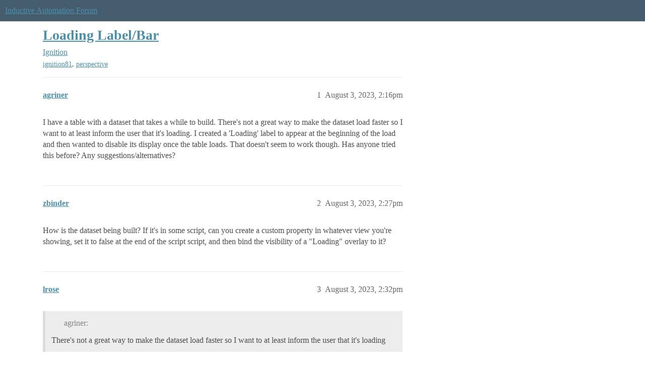

--- FILE ---
content_type: text/html; charset=utf-8
request_url: https://forum.inductiveautomation.com/t/loading-label-bar/77369
body_size: 5144
content:
<!DOCTYPE html>
<html lang="en">
  <head>
    <meta charset="utf-8">
    <title>Loading Label/Bar - Ignition - Inductive Automation Forum</title>
    <meta name="description" content="I have a table with a dataset that takes a while to build. There&amp;#39;s not a great way to make the dataset load faster so I want to at least inform the user that it&amp;#39;s loading. I created a &amp;#39;Loading&amp;#39; label to appear at the beg&amp;hellip;">
    <meta name="generator" content="Discourse 2025.11.0-latest - https://github.com/discourse/discourse version 239f5058f6bd3333f32ed3362afbda597ab543ad">
<link rel="icon" type="image/png" href="https://us1.discourse-cdn.com/inductiveautomation/optimized/2X/5/51600da2efd947f080fca46a91f48655bf125b6f_2_32x32.png">
<link rel="apple-touch-icon" type="image/png" href="https://us1.discourse-cdn.com/inductiveautomation/optimized/2X/6/66c4d1d84e3c89f6341c1923757da2e677d4248d_2_180x180.png">
<meta name="theme-color" media="all" content="#455c6c">

<meta name="color-scheme" content="light">

<meta name="viewport" content="width=device-width, initial-scale=1.0, minimum-scale=1.0, viewport-fit=cover">
<link rel="canonical" href="https://forum.inductiveautomation.com/t/loading-label-bar/77369" />

<link rel="search" type="application/opensearchdescription+xml" href="https://forum.inductiveautomation.com/opensearch.xml" title="Inductive Automation Forum Search">

    
    <link href="https://sea1.discourse-cdn.com/inductiveautomation/stylesheets/color_definitions_ia-theme_1_10_6a258a011994fad9388afd1890c5fbebb054f46c.css?__ws=forum.inductiveautomation.com" media="all" rel="stylesheet" class="light-scheme" data-scheme-id="1"/>

<link href="https://sea1.discourse-cdn.com/inductiveautomation/stylesheets/common_73488f9740499830d596871bc744ee06357cf728.css?__ws=forum.inductiveautomation.com" media="all" rel="stylesheet" data-target="common"  />

  <link href="https://sea1.discourse-cdn.com/inductiveautomation/stylesheets/mobile_73488f9740499830d596871bc744ee06357cf728.css?__ws=forum.inductiveautomation.com" media="(max-width: 39.99999rem)" rel="stylesheet" data-target="mobile"  />
  <link href="https://sea1.discourse-cdn.com/inductiveautomation/stylesheets/desktop_73488f9740499830d596871bc744ee06357cf728.css?__ws=forum.inductiveautomation.com" media="(min-width: 40rem)" rel="stylesheet" data-target="desktop"  />



    <link href="https://sea1.discourse-cdn.com/inductiveautomation/stylesheets/checklist_73488f9740499830d596871bc744ee06357cf728.css?__ws=forum.inductiveautomation.com" media="all" rel="stylesheet" data-target="checklist"  />
    <link href="https://sea1.discourse-cdn.com/inductiveautomation/stylesheets/discourse-akismet_73488f9740499830d596871bc744ee06357cf728.css?__ws=forum.inductiveautomation.com" media="all" rel="stylesheet" data-target="discourse-akismet"  />
    <link href="https://sea1.discourse-cdn.com/inductiveautomation/stylesheets/discourse-cakeday_73488f9740499830d596871bc744ee06357cf728.css?__ws=forum.inductiveautomation.com" media="all" rel="stylesheet" data-target="discourse-cakeday"  />
    <link href="https://sea1.discourse-cdn.com/inductiveautomation/stylesheets/discourse-data-explorer_73488f9740499830d596871bc744ee06357cf728.css?__ws=forum.inductiveautomation.com" media="all" rel="stylesheet" data-target="discourse-data-explorer"  />
    <link href="https://sea1.discourse-cdn.com/inductiveautomation/stylesheets/discourse-details_73488f9740499830d596871bc744ee06357cf728.css?__ws=forum.inductiveautomation.com" media="all" rel="stylesheet" data-target="discourse-details"  />
    <link href="https://sea1.discourse-cdn.com/inductiveautomation/stylesheets/discourse-graphviz_73488f9740499830d596871bc744ee06357cf728.css?__ws=forum.inductiveautomation.com" media="all" rel="stylesheet" data-target="discourse-graphviz"  />
    <link href="https://sea1.discourse-cdn.com/inductiveautomation/stylesheets/discourse-lazy-videos_73488f9740499830d596871bc744ee06357cf728.css?__ws=forum.inductiveautomation.com" media="all" rel="stylesheet" data-target="discourse-lazy-videos"  />
    <link href="https://sea1.discourse-cdn.com/inductiveautomation/stylesheets/discourse-local-dates_73488f9740499830d596871bc744ee06357cf728.css?__ws=forum.inductiveautomation.com" media="all" rel="stylesheet" data-target="discourse-local-dates"  />
    <link href="https://sea1.discourse-cdn.com/inductiveautomation/stylesheets/discourse-narrative-bot_73488f9740499830d596871bc744ee06357cf728.css?__ws=forum.inductiveautomation.com" media="all" rel="stylesheet" data-target="discourse-narrative-bot"  />
    <link href="https://sea1.discourse-cdn.com/inductiveautomation/stylesheets/discourse-policy_73488f9740499830d596871bc744ee06357cf728.css?__ws=forum.inductiveautomation.com" media="all" rel="stylesheet" data-target="discourse-policy"  />
    <link href="https://sea1.discourse-cdn.com/inductiveautomation/stylesheets/discourse-presence_73488f9740499830d596871bc744ee06357cf728.css?__ws=forum.inductiveautomation.com" media="all" rel="stylesheet" data-target="discourse-presence"  />
    <link href="https://sea1.discourse-cdn.com/inductiveautomation/stylesheets/discourse-solved_73488f9740499830d596871bc744ee06357cf728.css?__ws=forum.inductiveautomation.com" media="all" rel="stylesheet" data-target="discourse-solved"  />
    <link href="https://sea1.discourse-cdn.com/inductiveautomation/stylesheets/discourse-templates_73488f9740499830d596871bc744ee06357cf728.css?__ws=forum.inductiveautomation.com" media="all" rel="stylesheet" data-target="discourse-templates"  />
    <link href="https://sea1.discourse-cdn.com/inductiveautomation/stylesheets/discourse-topic-voting_73488f9740499830d596871bc744ee06357cf728.css?__ws=forum.inductiveautomation.com" media="all" rel="stylesheet" data-target="discourse-topic-voting"  />
    <link href="https://sea1.discourse-cdn.com/inductiveautomation/stylesheets/footnote_73488f9740499830d596871bc744ee06357cf728.css?__ws=forum.inductiveautomation.com" media="all" rel="stylesheet" data-target="footnote"  />
    <link href="https://sea1.discourse-cdn.com/inductiveautomation/stylesheets/hosted-site_73488f9740499830d596871bc744ee06357cf728.css?__ws=forum.inductiveautomation.com" media="all" rel="stylesheet" data-target="hosted-site"  />
    <link href="https://sea1.discourse-cdn.com/inductiveautomation/stylesheets/spoiler-alert_73488f9740499830d596871bc744ee06357cf728.css?__ws=forum.inductiveautomation.com" media="all" rel="stylesheet" data-target="spoiler-alert"  />
    <link href="https://sea1.discourse-cdn.com/inductiveautomation/stylesheets/discourse-solved_mobile_73488f9740499830d596871bc744ee06357cf728.css?__ws=forum.inductiveautomation.com" media="(max-width: 39.99999rem)" rel="stylesheet" data-target="discourse-solved_mobile"  />
    <link href="https://sea1.discourse-cdn.com/inductiveautomation/stylesheets/discourse-topic-voting_mobile_73488f9740499830d596871bc744ee06357cf728.css?__ws=forum.inductiveautomation.com" media="(max-width: 39.99999rem)" rel="stylesheet" data-target="discourse-topic-voting_mobile"  />
    <link href="https://sea1.discourse-cdn.com/inductiveautomation/stylesheets/discourse-topic-voting_desktop_73488f9740499830d596871bc744ee06357cf728.css?__ws=forum.inductiveautomation.com" media="(min-width: 40rem)" rel="stylesheet" data-target="discourse-topic-voting_desktop"  />

  <link href="https://sea1.discourse-cdn.com/inductiveautomation/stylesheets/common_theme_11_d9b6102d6b29d771d85d3c6f5cf4c3eb5cff0106.css?__ws=forum.inductiveautomation.com" media="all" rel="stylesheet" data-target="common_theme" data-theme-id="11" data-theme-name="unformatted code detector"/>
    
    <link href="https://sea1.discourse-cdn.com/inductiveautomation/stylesheets/desktop_theme_6_726975f481968e314d7df73b1f6a27937f3b2c5a.css?__ws=forum.inductiveautomation.com" media="(min-width: 40rem)" rel="stylesheet" data-target="desktop_theme" data-theme-id="6" data-theme-name="code style button"/>
<link href="https://sea1.discourse-cdn.com/inductiveautomation/stylesheets/desktop_theme_1_eabd736534f69f94dd81f156ac6aefe05bbfe548.css?__ws=forum.inductiveautomation.com" media="(min-width: 40rem)" rel="stylesheet" data-target="desktop_theme" data-theme-id="1" data-theme-name="like button"/>
<link href="https://sea1.discourse-cdn.com/inductiveautomation/stylesheets/desktop_theme_7_b9b55bea8bc084d35d2c155af2cda593e8e2a398.css?__ws=forum.inductiveautomation.com" media="(min-width: 40rem)" rel="stylesheet" data-target="desktop_theme" data-theme-id="7" data-theme-name="maintenance banner"/>

    <script src="https://inductiveautomation.com/static/js/js.cookie.js" nonce="izjnh7CKLO5avpRYsJ4UNdOvN"></script>
<link rel="stylesheet" type="text/css" href="https://inductiveautomation.com/static/css/cookie-banner.css">
    
        <link rel="alternate nofollow" type="application/rss+xml" title="RSS feed of &#39;Loading Label/Bar&#39;" href="https://forum.inductiveautomation.com/t/loading-label-bar/77369.rss" />
    <meta property="og:site_name" content="Inductive Automation Forum" />
<meta property="og:type" content="website" />
<meta name="twitter:card" content="summary" />
<meta name="twitter:image" content="https://us1.discourse-cdn.com/inductiveautomation/original/3X/d/0/d04bf73695767fa1e57a3be18dae99baf5dfc2c4.jpeg" />
<meta property="og:image" content="https://us1.discourse-cdn.com/inductiveautomation/original/3X/d/0/d04bf73695767fa1e57a3be18dae99baf5dfc2c4.jpeg" />
<meta property="og:url" content="https://forum.inductiveautomation.com/t/loading-label-bar/77369" />
<meta name="twitter:url" content="https://forum.inductiveautomation.com/t/loading-label-bar/77369" />
<meta property="og:title" content="Loading Label/Bar" />
<meta name="twitter:title" content="Loading Label/Bar" />
<meta property="og:description" content="I have a table with a dataset that takes a while to build. There&#39;s not a great way to make the dataset load faster so I want to at least inform the user that it&#39;s loading. I created a &#39;Loading&#39; label to appear at the beginning of the load and then wanted to disable its display once the table loads. That doesn&#39;t seem to work though. Has anyone tried this before? Any suggestions/alternatives?" />
<meta name="twitter:description" content="I have a table with a dataset that takes a while to build. There&#39;s not a great way to make the dataset load faster so I want to at least inform the user that it&#39;s loading. I created a &#39;Loading&#39; label to appear at the beginning of the load and then wanted to disable its display once the table loads. That doesn&#39;t seem to work though. Has anyone tried this before? Any suggestions/alternatives?" />
<meta property="og:article:section" content="Ignition" />
<meta property="og:article:section:color" content="f29b1c" />
<meta property="og:article:tag" content="ignition81" />
<meta property="og:article:tag" content="perspective" />
<meta name="twitter:label1" value="Reading time" />
<meta name="twitter:data1" value="1 mins 🕑" />
<meta name="twitter:label2" value="Likes" />
<meta name="twitter:data2" value="2 ❤" />
<meta property="article:published_time" content="2023-08-03T14:16:42+00:00" />
<meta property="og:ignore_canonical" content="true" />


    <script type="application/ld+json">{"@context":"http://schema.org","@type":"QAPage","name":"Loading Label/Bar","mainEntity":{"@type":"Question","name":"Loading Label/Bar","text":"I have a table with a dataset that takes a while to build. There&#39;s not a great way to make the dataset load faster so I want to at least inform the user that it&#39;s loading. I created a &#39;Loading&#39; label to appear at the beginning of the load and then wanted to disable its display once the table loads. &hellip;","upvoteCount":0,"answerCount":1,"datePublished":"2023-08-03T14:16:42.296Z","author":{"@type":"Person","name":"agriner","url":"https://forum.inductiveautomation.com/u/agriner"},"acceptedAnswer":{"@type":"Answer","text":"Sounds like either the script isn&#39;t finishing or there&#39;s some issue with the syntax. Can you prove that the script is finishing with no errors by trying to do something else?","upvoteCount":0,"datePublished":"2023-08-03T14:49:17.096Z","url":"https://forum.inductiveautomation.com/t/loading-label-bar/77369/6","author":{"@type":"Person","name":"zbinder","url":"https://forum.inductiveautomation.com/u/zbinder"}}}}</script>
  </head>
  <body class="crawler ">
    
    <header>
  <a href="/">Inductive Automation Forum</a>
</header>

    <div id="main-outlet" class="wrap" role="main">
        <div id="topic-title">
    <h1>
      <a href="/t/loading-label-bar/77369">Loading Label/Bar</a>
    </h1>

      <div class="topic-category" itemscope itemtype="http://schema.org/BreadcrumbList">
          <span itemprop="itemListElement" itemscope itemtype="http://schema.org/ListItem">
            <a href="/c/ignition/6" class="badge-wrapper bullet" itemprop="item">
              <span class='badge-category-bg' style='background-color: #f29b1c'></span>
              <span class='badge-category clear-badge'>
                <span class='category-name' itemprop='name'>Ignition</span>
              </span>
            </a>
            <meta itemprop="position" content="1" />
          </span>
      </div>

      <div class="topic-category">
        <div class='discourse-tags list-tags'>
            <a href='https://forum.inductiveautomation.com/tag/ignition81' class='discourse-tag' rel="tag">ignition81</a>, 
            <a href='https://forum.inductiveautomation.com/tag/perspective' class='discourse-tag' rel="tag">perspective</a>
        </div>
      </div>
  </div>

  

    <div itemscope itemtype='http://schema.org/DiscussionForumPosting'>
      <meta itemprop='headline' content='Loading Label/Bar'>
      <link itemprop='url' href='https://forum.inductiveautomation.com/t/loading-label-bar/77369'>
      <meta itemprop='datePublished' content='2023-08-03T14:16:42Z'>
        <meta itemprop='articleSection' content='Ignition'>
      <meta itemprop='keywords' content='ignition81, perspective'>
      <div itemprop='publisher' itemscope itemtype="http://schema.org/Organization">
        <meta itemprop='name' content='Inductive Automation'>
          <div itemprop='logo' itemscope itemtype="http://schema.org/ImageObject">
            <meta itemprop='url' content='https://us1.discourse-cdn.com/inductiveautomation/original/2X/f/f2b4cb2b670d4477b53a9302cc08445ef27ea55b.png'>
          </div>
      </div>


          <div id='post_1'  class='topic-body crawler-post'>
            <div class='crawler-post-meta'>
              <span class="creator" itemprop="author" itemscope itemtype="http://schema.org/Person">
                <a itemprop="url" rel='nofollow' href='https://forum.inductiveautomation.com/u/agriner'><span itemprop='name'>agriner</span></a>
                
              </span>

                <link itemprop="mainEntityOfPage" href="https://forum.inductiveautomation.com/t/loading-label-bar/77369">


              <span class="crawler-post-infos">
                  <time  datetime='2023-08-03T14:16:42Z' class='post-time'>
                    August 3, 2023,  2:16pm
                  </time>
                  <meta itemprop='dateModified' content='2023-08-03T14:16:42Z'>
              <span itemprop='position'>1</span>
              </span>
            </div>
            <div class='post' itemprop='text'>
              <p>I have a table with a dataset that takes a while to build. There's not a great way to make the dataset load faster so I want to at least inform the user that it's loading. I created a 'Loading' label to appear at the beginning of the load and then wanted to disable its display once the table loads. That doesn't seem to work though. Has anyone tried this before? Any suggestions/alternatives?</p>
            </div>

            <div itemprop="interactionStatistic" itemscope itemtype="http://schema.org/InteractionCounter">
              <meta itemprop="interactionType" content="http://schema.org/LikeAction"/>
              <meta itemprop="userInteractionCount" content="0" />
              <span class='post-likes'></span>
            </div>


            
          </div>
          <div id='post_2' itemprop='comment' itemscope itemtype='http://schema.org/Comment' class='topic-body crawler-post'>
            <div class='crawler-post-meta'>
              <span class="creator" itemprop="author" itemscope itemtype="http://schema.org/Person">
                <a itemprop="url" rel='nofollow' href='https://forum.inductiveautomation.com/u/zbinder'><span itemprop='name'>zbinder</span></a>
                
              </span>



              <span class="crawler-post-infos">
                  <time itemprop='datePublished' datetime='2023-08-03T14:27:46Z' class='post-time'>
                    August 3, 2023,  2:27pm
                  </time>
                  <meta itemprop='dateModified' content='2023-08-03T14:27:46Z'>
              <span itemprop='position'>2</span>
              </span>
            </div>
            <div class='post' itemprop='text'>
              <p>How is the dataset being built? If it's in some script, can you create a custom property in whatever view you're showing, set it to false at the end of the script script, and then bind the visibility of a "Loading" overlay to it?</p>
            </div>

            <div itemprop="interactionStatistic" itemscope itemtype="http://schema.org/InteractionCounter">
              <meta itemprop="interactionType" content="http://schema.org/LikeAction"/>
              <meta itemprop="userInteractionCount" content="0" />
              <span class='post-likes'></span>
            </div>


            
          </div>
          <div id='post_3' itemprop='comment' itemscope itemtype='http://schema.org/Comment' class='topic-body crawler-post'>
            <div class='crawler-post-meta'>
              <span class="creator" itemprop="author" itemscope itemtype="http://schema.org/Person">
                <a itemprop="url" rel='nofollow' href='https://forum.inductiveautomation.com/u/lrose'><span itemprop='name'>lrose</span></a>
                
              </span>



              <span class="crawler-post-infos">
                  <time itemprop='datePublished' datetime='2023-08-03T14:32:41Z' class='post-time'>
                    August 3, 2023,  2:32pm
                  </time>
                  <meta itemprop='dateModified' content='2023-08-03T14:32:41Z'>
              <span itemprop='position'>3</span>
              </span>
            </div>
            <div class='post' itemprop='text'>
              <aside class="quote no-group" data-username="agriner" data-post="1" data-topic="77369">
<div class="title">
<div class="quote-controls"></div>
<img loading="lazy" alt="" width="24" height="24" src="https://avatars.discourse-cdn.com/v4/letter/a/b2d939/48.png" class="avatar"> agriner:</div>
<blockquote>
<p>There's not a great way to make the dataset load faster so I want to at least inform the user that it's loading</p>
</blockquote>
</aside>
<p>As in it takes a while to get the data back from the data source?  Or as in the data is retrieved quickly but the aggregations take a while?</p>
<p>If it's the later, perhaps show your code and we might be able to help optimize it.</p>
<p>As for the real point of the question, perhaps take a look at this:</p>
<aside class="quote quote-modified" data-post="4" data-topic="53950">
  <div class="title">
    <div class="quote-controls"></div>
    <img loading="lazy" alt="" width="24" height="24" src="https://sea1.discourse-cdn.com/inductiveautomation/user_avatar/forum.inductiveautomation.com/kgamble/48/8019_2.png" class="avatar">
    <a href="https://forum.inductiveautomation.com/t/how-to-implement-a-loading-icon/53950/4">How to implement a loading icon?</a> <a class="badge-category__wrapper " href="/c/ignition/6"><span data-category-id="6" data-drop-close="true" class="badge-category " title="The Ignition category is where you can make posts specific to Ignition by Inductive Automation. You can ask for help with troubleshooting, architecture and system design, or you can share a cool project you're working on!"><span class="badge-category__name">Ignition</span></span></a>
  </div>
  <blockquote>
    I actually do this with an icon and a simple CSS animation in a theme 
Icon Props: 
path: ""
color: ""
basis: 25px

Icon style: 
{
  "border": "solid 5px #cfd0d1",
  "borderBottomColor": "#1c87c9",
  "borderRadius": "50%",
  "width": "25px",
  "animation": "1.5s linear infinite spinner",
  "height": "25px"
}

Animation in theme: 
@keyframes spinner {
    0% {transform: rotate(0deg);}
    100% {transform: rotate(360deg); }
}

Ta-Dah! (It is a lot smoother but the gif made it a bit choppier for so…
  </blockquote>
</aside>

            </div>

            <div itemprop="interactionStatistic" itemscope itemtype="http://schema.org/InteractionCounter">
              <meta itemprop="interactionType" content="http://schema.org/LikeAction"/>
              <meta itemprop="userInteractionCount" content="1" />
              <span class='post-likes'>1 Like</span>
            </div>


            
          </div>
          <div id='post_4' itemprop='comment' itemscope itemtype='http://schema.org/Comment' class='topic-body crawler-post'>
            <div class='crawler-post-meta'>
              <span class="creator" itemprop="author" itemscope itemtype="http://schema.org/Person">
                <a itemprop="url" rel='nofollow' href='https://forum.inductiveautomation.com/u/agriner'><span itemprop='name'>agriner</span></a>
                
              </span>



              <span class="crawler-post-infos">
                  <time itemprop='datePublished' datetime='2023-08-03T14:33:33Z' class='post-time'>
                    August 3, 2023,  2:33pm
                  </time>
                  <meta itemprop='dateModified' content='2023-08-03T14:33:33Z'>
              <span itemprop='position'>4</span>
              </span>
            </div>
            <div class='post' itemprop='text'>
              <p>Yeah, it's built through scripting. I have it setting the 'Loading' label's display property to True at the beginning of the script and False at the end. It doesn't ever seem to do the second part of turning off the label</p>
            </div>

            <div itemprop="interactionStatistic" itemscope itemtype="http://schema.org/InteractionCounter">
              <meta itemprop="interactionType" content="http://schema.org/LikeAction"/>
              <meta itemprop="userInteractionCount" content="0" />
              <span class='post-likes'></span>
            </div>


            
          </div>
          <div id='post_5' itemprop='comment' itemscope itemtype='http://schema.org/Comment' class='topic-body crawler-post'>
            <div class='crawler-post-meta'>
              <span class="creator" itemprop="author" itemscope itemtype="http://schema.org/Person">
                <a itemprop="url" rel='nofollow' href='https://forum.inductiveautomation.com/u/agriner'><span itemprop='name'>agriner</span></a>
                
              </span>



              <span class="crawler-post-infos">
                  <time itemprop='datePublished' datetime='2023-08-03T14:38:39Z' class='post-time'>
                    August 3, 2023,  2:38pm
                  </time>
                  <meta itemprop='dateModified' content='2023-08-03T14:38:39Z'>
              <span itemprop='position'>5</span>
              </span>
            </div>
            <div class='post' itemprop='text'>
              <p>It's grabbing a couple thousand tag paths and doing lookups on each of them so it takes a really long time. I worked with an Inductive tech on it and he didn't see a way to speed up the process so I'm waving the white flag on that part of things.<br>
The loading icon is definitely cool but I'm still stuck on how to set the loading condition. What can you hook into to show the current loading state of the dataset?</p>
            </div>

            <div itemprop="interactionStatistic" itemscope itemtype="http://schema.org/InteractionCounter">
              <meta itemprop="interactionType" content="http://schema.org/LikeAction"/>
              <meta itemprop="userInteractionCount" content="0" />
              <span class='post-likes'></span>
            </div>


            
          </div>
          <div id='post_6' itemprop='comment' itemscope itemtype='http://schema.org/Comment' class='topic-body crawler-post'>
            <div class='crawler-post-meta'>
              <span class="creator" itemprop="author" itemscope itemtype="http://schema.org/Person">
                <a itemprop="url" rel='nofollow' href='https://forum.inductiveautomation.com/u/zbinder'><span itemprop='name'>zbinder</span></a>
                
              </span>



              <span class="crawler-post-infos">
                  <time itemprop='datePublished' datetime='2023-08-03T14:49:17Z' class='post-time'>
                    August 3, 2023,  2:49pm
                  </time>
                  <meta itemprop='dateModified' content='2023-08-03T14:49:17Z'>
              <span itemprop='position'>6</span>
              </span>
            </div>
            <div class='post' itemprop='text'>
              <p>Sounds like either the script isn't finishing or there's some issue with the syntax. Can you prove that the script is finishing with no errors by trying to do something else?</p>
            </div>

            <div itemprop="interactionStatistic" itemscope itemtype="http://schema.org/InteractionCounter">
              <meta itemprop="interactionType" content="http://schema.org/LikeAction"/>
              <meta itemprop="userInteractionCount" content="0" />
              <span class='post-likes'></span>
            </div>


            
          </div>
          <div id='post_7' itemprop='comment' itemscope itemtype='http://schema.org/Comment' class='topic-body crawler-post'>
            <div class='crawler-post-meta'>
              <span class="creator" itemprop="author" itemscope itemtype="http://schema.org/Person">
                <a itemprop="url" rel='nofollow' href='https://forum.inductiveautomation.com/u/agriner'><span itemprop='name'>agriner</span></a>
                
              </span>



              <span class="crawler-post-infos">
                  <time itemprop='datePublished' datetime='2023-08-03T17:25:21Z' class='post-time'>
                    August 3, 2023,  5:25pm
                  </time>
                  <meta itemprop='dateModified' content='2023-08-03T17:25:21Z'>
              <span itemprop='position'>7</span>
              </span>
            </div>
            <div class='post' itemprop='text'>
              <p>Doesn't look like it. Nothing shows up in logs and nothing's flagged in the script editor for the transform</p>
            </div>

            <div itemprop="interactionStatistic" itemscope itemtype="http://schema.org/InteractionCounter">
              <meta itemprop="interactionType" content="http://schema.org/LikeAction"/>
              <meta itemprop="userInteractionCount" content="0" />
              <span class='post-likes'></span>
            </div>


            
          </div>
          <div id='post_8' itemprop='comment' itemscope itemtype='http://schema.org/Comment' class='topic-body crawler-post'>
            <div class='crawler-post-meta'>
              <span class="creator" itemprop="author" itemscope itemtype="http://schema.org/Person">
                <a itemprop="url" rel='nofollow' href='https://forum.inductiveautomation.com/u/agriner'><span itemprop='name'>agriner</span></a>
                
              </span>



              <span class="crawler-post-infos">
                  <time itemprop='datePublished' datetime='2023-08-03T18:39:18Z' class='post-time'>
                    August 3, 2023,  6:39pm
                  </time>
                  <meta itemprop='dateModified' content='2023-08-03T18:39:18Z'>
              <span itemprop='position'>8</span>
              </span>
            </div>
            <div class='post' itemprop='text'>
              <p>Scratch that. Forgot to flip the last line to False <img src="https://emoji.discourse-cdn.com/twitter/person_facepalming.png?v=12" title=":person_facepalming:" class="emoji" alt=":person_facepalming:" loading="lazy" width="20" height="20"><br>
Thanks, everyone.</p>
            </div>

            <div itemprop="interactionStatistic" itemscope itemtype="http://schema.org/InteractionCounter">
              <meta itemprop="interactionType" content="http://schema.org/LikeAction"/>
              <meta itemprop="userInteractionCount" content="1" />
              <span class='post-likes'>1 Like</span>
            </div>


            
          </div>
    </div>


    




    </div>
    <footer class="container wrap">
  <nav class='crawler-nav'>
    <ul>
      <li itemscope itemtype='http://schema.org/SiteNavigationElement'>
        <span itemprop='name'>
          <a href='/' itemprop="url">Home </a>
        </span>
      </li>
      <li itemscope itemtype='http://schema.org/SiteNavigationElement'>
        <span itemprop='name'>
          <a href='/categories' itemprop="url">Categories </a>
        </span>
      </li>
      <li itemscope itemtype='http://schema.org/SiteNavigationElement'>
        <span itemprop='name'>
          <a href='/guidelines' itemprop="url">Guidelines </a>
        </span>
      </li>
        <li itemscope itemtype='http://schema.org/SiteNavigationElement'>
          <span itemprop='name'>
            <a href='https://inductiveautomation.com/termsofuse' itemprop="url">Terms of Service </a>
          </span>
        </li>
        <li itemscope itemtype='http://schema.org/SiteNavigationElement'>
          <span itemprop='name'>
            <a href='https://inductiveautomation.com/privacypolicy' itemprop="url">Privacy Policy </a>
          </span>
        </li>
    </ul>
  </nav>
  <p class='powered-by-link'>Powered by <a href="https://www.discourse.org">Discourse</a>, best viewed with JavaScript enabled</p>
</footer>

    
    <!-- OPENTRACKER START -->
<script defer="" src="https://server1.opentracker.net/?site=www.inductiveautomation.com" nonce="izjnh7CKLO5avpRYsJ4UNdOvN"></script>
<!-- OPENTRACKER END -->
<!-- Cooke Banner -->
<script type="text/javascript" src="https://inductiveautomation.com/js-utils/cookie-preferences.js" async="" nonce="izjnh7CKLO5avpRYsJ4UNdOvN"></script>
<!-- End Cooke Banner -->

  </body>
  
</html>


--- FILE ---
content_type: text/css
request_url: https://sea1.discourse-cdn.com/inductiveautomation/stylesheets/color_definitions_ia-theme_1_10_6a258a011994fad9388afd1890c5fbebb054f46c.css?__ws=forum.inductiveautomation.com
body_size: 2268
content:
:root{--csstools-color-scheme--light:initial;color-scheme:light;--scheme-type: light;--primary: #4e4e4e;--secondary: #ffffff;--tertiary: #4b8fac;--quaternary: #4e4e4e;--header_background: #455c6c;--header_primary: #ffffff;--highlight: #ffff4d;--danger: #e45735;--success: #7bba19;--love: #fa6c8d;--d-selected: #ededed;--d-hover: #f4f4f4;--always-black-rgb: 0, 0, 0;--primary-rgb: 78, 78, 78;--primary-low-rgb: 237, 237, 237;--primary-very-low-rgb: 250, 250, 250;--secondary-rgb: 255, 255, 255;--header_background-rgb: 69, 92, 108;--tertiary-rgb: 75, 143, 172;--highlight-rgb: 255, 255, 77;--success-rgb: 123, 186, 25;--primary-very-low: rgb(249.69, 249.69, 249.69);--primary-low: rgb(237.3, 237.3, 237.3);--primary-low-mid: rgb(201.9, 201.9, 201.9);--primary-medium: rgb(166.5, 166.5, 166.5);--primary-high: rgb(131.1, 131.1, 131.1);--primary-very-high: rgb(104.55, 104.55, 104.55);--primary-50: rgb(249.69, 249.69, 249.69);--primary-100: rgb(244.38, 244.38, 244.38);--primary-200: rgb(237.3, 237.3, 237.3);--primary-300: rgb(219.6, 219.6, 219.6);--primary-400: rgb(201.9, 201.9, 201.9);--primary-500: rgb(184.2, 184.2, 184.2);--primary-600: rgb(166.5, 166.5, 166.5);--primary-700: rgb(145.26, 145.26, 145.26);--primary-800: rgb(131.1, 131.1, 131.1);--primary-900: rgb(104.55, 104.55, 104.55);--header_primary-low: rgb(103.8624089842, 118.828026997, 130.384431586);--header_primary-low-mid: rgb(160.7899250575, 168.1081497132, 174.1848156413);--header_primary-medium: rgb(194.6951463185, 198.9285047448, 202.5155549581);--header_primary-high: rgb(216.6697948492, 219.2183842656, 221.3971544533);--header_primary-very-high: rgb(242.8962741583, 243.6573413628, 244.3131187636);--secondary-low: rgb(76.5, 76.5, 76.5);--secondary-medium: rgb(127.5, 127.5, 127.5);--secondary-high: rgb(165.75, 165.75, 165.75);--secondary-very-high: rgb(237.15, 237.15, 237.15);--tertiary-very-low: rgb(236.6858299595, 243.9263157895, 247.0141700405);--tertiary-low: rgb(227.5287449393, 238.3894736842, 243.0212550607);--tertiary-medium: rgb(163.4291497976, 199.6315789474, 215.0708502024);--tertiary-high: rgb(108.4866396761, 166.4105263158, 191.1133603239);--tertiary-hover: rgb(56.25, 107.25, 129);--tertiary-25: rgb(242.1800809717, 247.2484210526, 249.4099190283);--tertiary-50: rgb(236.6858299595, 243.9263157895, 247.0141700405);--tertiary-100: rgb(233.0229959514, 241.7115789474, 245.4170040486);--tertiary-200: rgb(231.1915789474, 240.6042105263, 244.6184210526);--tertiary-300: rgb(227.5287449393, 238.3894736842, 243.0212550607);--tertiary-400: rgb(207.3831578947, 226.2084210526, 234.2368421053);--tertiary-500: rgb(187.2375708502, 214.0273684211, 225.4524291498);--tertiary-600: rgb(163.4291497976, 199.6315789474, 215.0708502024);--tertiary-700: rgb(145.1149797571, 188.5578947368, 207.0850202429);--tertiary-800: rgb(126.8008097166, 177.4842105263, 199.0991902834);--tertiary-900: rgb(108.4866396761, 166.4105263158, 191.1133603239);--quaternary-low: rgb(201.9, 201.9, 201.9);--highlight-bg: rgb(255, 255, 201.6);--highlight-low: rgb(255, 255, 201.6);--highlight-medium: #ffffa6;--highlight-high: #a6a600;--danger-low: rgb(250.95, 229.8, 224.7);--danger-low-mid: rgba(241.5, 171, 154, 0.7);--danger-medium: rgb(236.1, 137.4, 113.6);--danger-hover: rgb(198.2951965066, 59.8812227074, 26.5048034934);--success-low: rgb(230.0597156398, 247.9146919431, 202.2853080569);--success-medium: rgb(192.6492890995, 237.2867298578, 123.2132701422);--success-hover: rgb(98.4, 148.8, 20);--love-low: rgb(254.25, 232.95, 237.9);--wiki: green;--blend-primary-secondary-5: rgb(249.1544701586, 249.1544701586, 249.1544701586);--primary-med-or-secondary-med: rgb(166.5, 166.5, 166.5);--primary-med-or-secondary-high: rgb(166.5, 166.5, 166.5);--primary-high-or-secondary-low: rgb(131.1, 131.1, 131.1);--primary-low-mid-or-secondary-high: rgb(201.9, 201.9, 201.9);--primary-low-mid-or-secondary-low: rgb(201.9, 201.9, 201.9);--primary-or-primary-low-mid: #4e4e4e;--highlight-low-or-medium: rgb(255, 255, 201.6);--tertiary-or-tertiary-low: #4b8fac;--tertiary-low-or-tertiary-high: rgb(227.5287449393, 238.3894736842, 243.0212550607);--tertiary-med-or-tertiary: rgb(163.4291497976, 199.6315789474, 215.0708502024);--secondary-or-primary: #ffffff;--tertiary-or-white: #4b8fac;--facebook-or-white: #0866ff;--twitter-or-white: #000;--hljs-attr: #015692;--hljs-attribute: #803378;--hljs-addition: #2f6f44;--hljs-bg: rgb(249.69, 249.69, 249.69);--inline-code-bg: rgb(244.38, 244.38, 244.38);--hljs-comment: rgb(184.2, 184.2, 184.2);--hljs-deletion: #c02d2e;--hljs-keyword: #015692;--hljs-title: #b75501;--hljs-name: #b75501;--hljs-punctuation: #535a60;--hljs-symbol: #54790d;--hljs-variable: #54790d;--hljs-string: #54790d;--google: #fff;--google-hover: rgb(242.25, 242.25, 242.25);--instagram: #e1306c;--instagram-hover: rgb(171.6265822785, 24.8734177215, 74.6202531646);--facebook: #0866ff;--facebook-hover: rgb(0, 70.975708502, 186.5);--cas: #70ba61;--twitter: #000;--github: #100e0f;--github-hover: rgb(70.4, 61.6, 66);--discord: #7289da;--discord-hover: rgb(73.6011235955, 103.191011236, 207.3988764045);--discourse_id-text: var(--d-button-primary-text-color);--discourse_id-text-hover: var(--d-button-primary-text-color--hover);--discourse_id-background: var(--d-button-primary-bg-color);--discourse_id-background-hover: var(--d-button-primary-bg-color--hover);--discourse_id-icon: var(--d-button-primary-icon-color);--discourse_id-icon-hover: var(--d-button-primary-icon-color--hover);--discourse_id-border: var(--d-button-border);--gold: rgb(231, 195, 0);--silver: #c0c0c0;--bronze: #cd7f32;--d-link-color: var(--tertiary);--title-color--read: var(--primary-medium);--content-border-color: var(--primary-low);--input-border-color: var(--primary-400);--table-border-color: var(--content-border-color);--metadata-color: var(--primary-medium);--d-badge-card-background-color: var(--primary-very-low);--mention-background-color: var(--primary-low);--title-color: var(--primary);--title-color--header: var(--header_primary);--excerpt-color: var(--primary-high);--shadow-modal: 0 8px 60px rgba(0, 0, 0, 0.6);--shadow-composer: 0 -1px 40px rgba(0, 0, 0, 0.12);--shadow-card: 0 4px 14px rgba(0, 0, 0, 0.15);--shadow-dropdown: 0 2px 12px 0 rgba(0, 0, 0, 0.1);--shadow-menu-panel: var(--shadow-dropdown);--shadow-header: 0 0 0 1px var(--content-border-color);--shadow-footer-nav: 0 0 2px 0 rgba(0, 0, 0, 0.2);--shadow-focus-danger: 0 0 6px 0 var(--danger);--float-kit-arrow-stroke-color: var(--primary-low);--float-kit-arrow-fill-color: var(--secondary);--topic-timeline-border-color: rgb(227.5287449393, 238.3894736842, 243.0212550607);--9e0083a9-csstools-light-dark-toggle--0: var(--csstools-color-scheme--light) var(--tertiary);--topic-timeline-handle-color: var(--9e0083a9-csstools-light-dark-toggle--0, var(--tertiary-400));}

@supports (color: light-dark(red, red)){
:root{--topic-timeline-handle-color: light-dark( var(--tertiary-400), var(--tertiary) );}
}@supports not (color: light-dark(tan, tan)){:root *{--9e0083a9-csstools-light-dark-toggle--0: var(--csstools-color-scheme--light) var(--tertiary);--topic-timeline-handle-color: var(--9e0083a9-csstools-light-dark-toggle--0, var(--tertiary-400));}}:root{--chat-skeleton-animation-rgb: 250, 250, 250}:root{--calendar-normal: white;--calendar-close-to-working-hours: rgb(234.1845647773, 239.8845564297, 242.3154352227);--calendar-in-working-hours: rgb(219.8149797571, 227.7857297884, 231.1850202429);--fc-border-color: var(--primary-low);--fc-button-text-color: var(--d-button-default-text-color);--fc-button-bg-color: var(--d-button-default-bg-color);--fc-button-border-color: transparent;--fc-button-hover-bg-color: var(--d-button-default-bg-color--hover);--fc-button-hover-border-color: transparent;--fc-button-active-bg-color: var(--tertiary);--fc-button-active-border-color: transparent;--fc-event-border-color: var(--primary-low);--fc-today-bg-color: var(--highlight-medium);--fc-page-bg-color: var(--secondary);--fc-list-event-hover-bg-color: var(--secondary);--fc-neutral-bg-color: var(--primary-low)}html{font-variation-settings:normal;font-feature-settings:normal}:root{--font-family: Arial, sans-serif}h1,h2,h3,h4,h5,h6{font-variation-settings:normal;font-feature-settings:normal}:root{--heading-font-family: Arial, sans-serif}@font-face{font-family:"JetBrains Mono";src:url("https://sea1.discourse-cdn.com/inductiveautomation/fonts/JetBrainsMono-Regular.woff2?v=0.0.19") format("woff2");font-weight:400}@font-face{font-family:"JetBrains Mono";src:url("https://sea1.discourse-cdn.com/inductiveautomation/fonts/JetBrainsMono-Bold.woff2?v=0.0.19") format("woff2");font-weight:700}html{font-variation-settings:normal;font-feature-settings:normal;font-variant-ligatures:none}:root{--d-font-family--monospace: JetBrains Mono, Consolas, Monaco, monospace}
/*# sourceMappingURL=color_definitions_ia-theme_1_10_6a258a011994fad9388afd1890c5fbebb054f46c.css.map?__ws=forum.inductiveautomation.com */

--- FILE ---
content_type: text/css
request_url: https://sea1.discourse-cdn.com/inductiveautomation/stylesheets/discourse-graphviz_73488f9740499830d596871bc744ee06357cf728.css?__ws=forum.inductiveautomation.com
body_size: -100
content:
div.graphviz svg{max-width:100%}div.graphviz.is-loading{padding:2em;background:var(--primary-very-low)}div.graphviz .graph-error{padding:2em;background-color:var(--danger-low);margin:0;color:var(--danger);text-align:center}svg.graphviz-svg-render{max-width:100%}
/*# sourceMappingURL=discourse-graphviz_73488f9740499830d596871bc744ee06357cf728.css.map?__ws=forum.inductiveautomation.com */


--- FILE ---
content_type: text/css
request_url: https://sea1.discourse-cdn.com/inductiveautomation/stylesheets/discourse-narrative-bot_73488f9740499830d596871bc744ee06357cf728.css?__ws=forum.inductiveautomation.com
body_size: -172
content:
article[data-user-id="-2"] div.cooked iframe{border:0}
/*# sourceMappingURL=discourse-narrative-bot_73488f9740499830d596871bc744ee06357cf728.css.map?__ws=forum.inductiveautomation.com */

--- FILE ---
content_type: text/css
request_url: https://sea1.discourse-cdn.com/inductiveautomation/stylesheets/discourse-topic-voting_desktop_73488f9740499830d596871bc744ee06357cf728.css?__ws=forum.inductiveautomation.com
body_size: -174
content:
.vote-count-wrapper{font-size:var(--font-up-2);height:40px}
/*# sourceMappingURL=discourse-topic-voting_desktop_73488f9740499830d596871bc744ee06357cf728.css.map?__ws=forum.inductiveautomation.com */


--- FILE ---
content_type: text/css
request_url: https://sea1.discourse-cdn.com/inductiveautomation/stylesheets/common_theme_11_d9b6102d6b29d771d85d3c6f5cf4c3eb5cff0106.css?__ws=forum.inductiveautomation.com
body_size: -110
content:
.modal-ucd-warning .modal-body{padding:0 15px}.modal-ucd-warning .checkbox-label{display:flex;justify-content:flex-end;margin:15px 0}.modal-ucd-warning .action-buttons{display:flex;align-items:center;justify-content:space-between;margin:15px 0}
/*# sourceMappingURL=common_theme_11_d9b6102d6b29d771d85d3c6f5cf4c3eb5cff0106.css.map?__ws=forum.inductiveautomation.com */


--- FILE ---
content_type: text/css
request_url: https://sea1.discourse-cdn.com/inductiveautomation/stylesheets/desktop_theme_6_726975f481968e314d7df73b1f6a27937f3b2c5a.css?__ws=forum.inductiveautomation.com
body_size: -178
content:
.fa-code:before{content:""}
/*# sourceMappingURL=desktop_theme_6_726975f481968e314d7df73b1f6a27937f3b2c5a.css.map?__ws=forum.inductiveautomation.com */

--- FILE ---
content_type: text/css
request_url: https://sea1.discourse-cdn.com/inductiveautomation/stylesheets/desktop_theme_1_eabd736534f69f94dd81f156ac6aefe05bbfe548.css?__ws=forum.inductiveautomation.com
body_size: -129
content:
.fa-heart:before{content:"" !important}button.like:hover{color:#49c15b !important;background:#c6ffce !important}button.has-like{color:#49c15b !important}
/*# sourceMappingURL=desktop_theme_1_eabd736534f69f94dd81f156ac6aefe05bbfe548.css.map?__ws=forum.inductiveautomation.com */

--- FILE ---
content_type: text/css
request_url: https://sea1.discourse-cdn.com/inductiveautomation/stylesheets/desktop_theme_7_b9b55bea8bc084d35d2c155af2cda593e8e2a398.css?__ws=forum.inductiveautomation.com
body_size: -148
content:
.alert.alert-info{background:#74b32f;color:#fff;position:relative;min-height:20px}.alert.alert-info a{color:#fff;text-decoration:underline}
/*# sourceMappingURL=desktop_theme_7_b9b55bea8bc084d35d2c155af2cda593e8e2a398.css.map?__ws=forum.inductiveautomation.com */